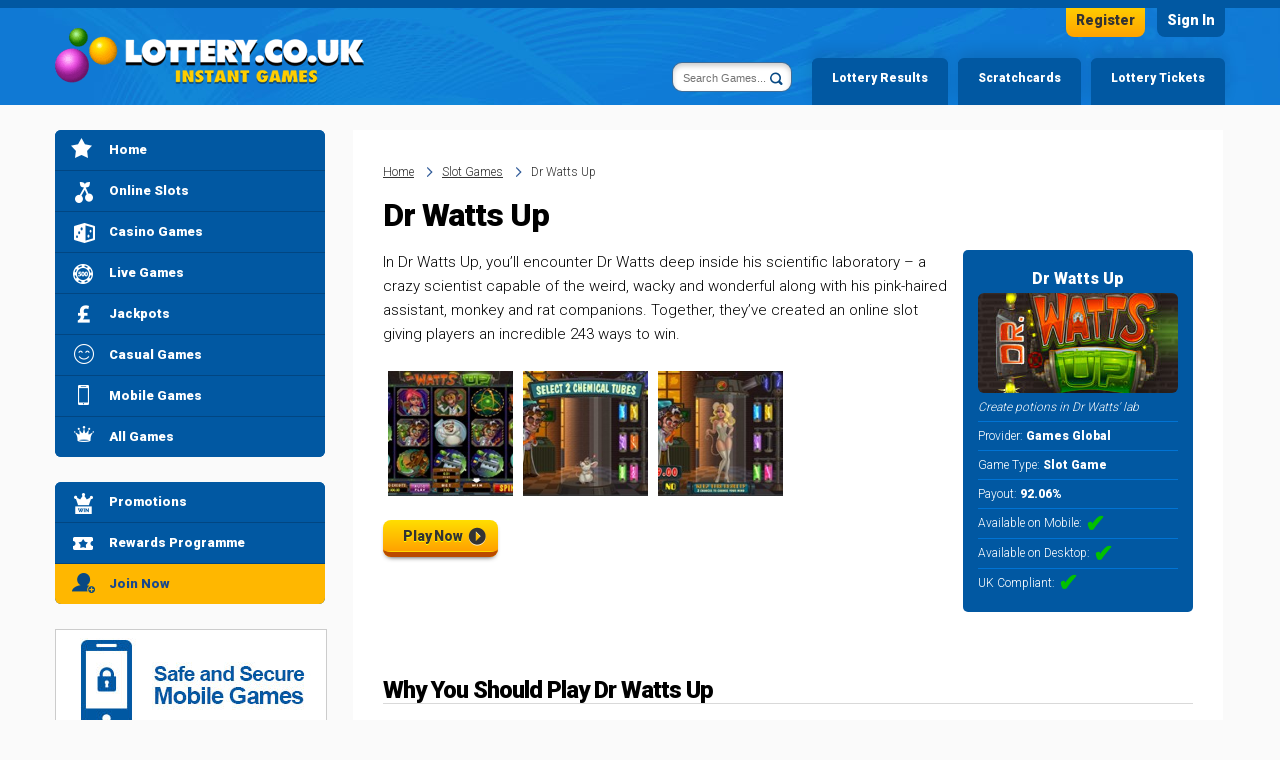

--- FILE ---
content_type: text/html; charset=utf-8
request_url: https://games.lottery.co.uk/games/dr-watts-up
body_size: 5859
content:
<!DOCTYPE html>

<html lang="en-GB">
<head>

	<meta charset="utf-8">
	<title>Play Dr Watts Up Slot | Online Slot Games</title>
	<meta name="description" content="Play Dr Watts and create potions in his scientific laboratory! This 5-reel slot game offers 234 ways to win, find out how to play here.">
	<meta name="keywords" content="dr watts up,dr watts up slot game, play dr watts up, online casino games">
	<meta name="author" content="Lottery Games">
	<meta name="format-detection" content="telephone=no">
	<meta name="HandheldFriendly" content="True">
	<meta name="viewport" content="width=device-width, initial-scale=1.0">
	
	
	
	<link rel="preconnect" href="https://fonts.googleapis.com">
	<link rel="preconnect" href="https://fonts.gstatic.com" crossorigin>
	<link href="https://fonts.googleapis.com/css2?family=Roboto:wght@300;900&display=swap" rel="stylesheet"> 

	<link href="/css/desktop?v=ffqtTcZh5GIOE0Gx4Jr1jJE8PLFor7C6gwarqKhI-Rg1" rel="stylesheet"/>

		
	
	<link rel="icon" type="image/x-icon" href="/favicon.ico">
	<link rel="apple-touch-icon" type="image/png" href="/apple-touch-icon.png">

	<script>
		function addLoadEvent(n) { if (window.addEventListener) window.addEventListener("load", n, !1); else if (window.attachEvent) window.attachEvent("onload", n); else { var d = window.onload; window.onload = function () { d && d(), n() } } }
		//Global country code variable
		var countryCode = "US";
	</script>

	

	
		<script async src="https://www.googletagmanager.com/gtag/js?id=G-5BR5B8D8L1"></script>
		<script>
			window.dataLayer=window.dataLayer||[];
			function gtag(){dataLayer.push(arguments);}
			gtag('js',new Date());
			gtag('config','G-5BR5B8D8L1');
		</script>
	
	
</head>

<body>

	<header>

		<div class="container">

			<div class="top">
				
					<a href="/en/play/lg-join" title="Register Now!" class="register">Register</a>
					<a href="/en/play/lg-login" title="Sign in" class="sign-in">Sign In</a>
				
			</div>

			<a class="siteLogo" href="https://www.lottery.co.uk/" title="Lottery"><img src="/images/template/logo.png" alt="Lottery"></a>

			<ul id="tabMenu">
				
					<li><a href="https://www.lottery.co.uk/results" title="View the latest lottery results">Lottery Results</a></li>
					<li><a href="https://www.lottery.co.uk/scratchcards" title="Lottery Games">Scratchcards</a></li>
					<li><a href="https://www.lottery.co.uk/lottery-tickets" title="Buy Lottery Tickets Online" class="tickets">Lottery Tickets</a></li>
				
			</ul>

			<div id="siteSearch">
				<form action="/search" id="search" name="mainSearch" class="form_search">
					<div class="search-box">
						<input type="text" name="q" id="q" class="search box" placeholder="Search Games..." autocomplete="off">
						<div id="datalist"></div>
					</div>
					
						<input type="submit" name="submit" value="Search" class="btn">
					
				</form>
			</div>
		</div>

		

	</header>
	
	
	
	<div id="app">
	
		<div class="container">

			<div class="sidebar_wrap">
    
    <div id="sidebarLeft">
    	
        <nav>

			<ul class="sideMenu" id="sideMenu">
				<li><a class="nav-winners" href="/" title="Lottery Games Homepage">Home</a></li>
				<li><a class="nav-slots" href="/slot-games" title="Online Slots at Lottery.co.uk">Online Slots</a></li>
				<li><a class="nav-casino" href="/casino-games" title="Casino Games at Lottery.co.uk">Casino Games</a></li>
				<li><a class="nav-live" href="/live-games" title="Live Games at Lottery.co.uk">Live Games</a></li>
				<li><a class="nav-jackpots" href="/jackpot-games" title="Jackpot games at Lottery.co.uk">Jackpots</a></li>
				<li><a class="nav-casual" href="/casual-games" title="Casual Games at Lottery.co.uk">Casual Games</a></li>
				
					<li><a class="nav-mobile" href="/mobile-casino" title="Mobile games at Lottery.co.uk">Mobile Games</a></li>
					<li><a class="nav-featured" href="/games" title="View a full list of games to play at Lottery.co.uk">All Games</a></li>
				
			</ul>

			<ul class="sideMenu">
				<li><a class="nav-promo" href="/promotions" title="Take a look at the latest promotions">Promotions</a></li>
				<li><a class="nav-vip" href="/rewards" title="More information on the rewards programme">Rewards Programme</a></li>
				
					<li><a class="nav-join" href="/en/play/lg-join" title="Join Lottery Games Now" target="_blank" rel="nofollow noopener">Join Now</a></li>
				
			</ul>
		
			
					<a href="/mobile-casino" title="Mobile Casino"><img src="/images/template/safe-and-secure.jpg" alt="Safe and Secure Mobile Deposits"></a>
				

    	</nav>

    </div>

</div>

	<div class="main">
	
		<ol id="breadcrumb" itemscope itemtype="http://schema.org/BreadcrumbList">
			<li itemprop="itemListElement" itemscope itemtype="http://schema.org/ListItem">
				<a href="/" title="Lottery.co.uk Instant Games" itemprop="item"><span itemprop="name">Home</span></a>
				<meta itemprop="position" content="1">
			</li>
			<li itemprop="itemListElement" itemscope itemtype="http://schema.org/ListItem">
				<a href="/slot-games" title="Games" itemprop="item"><span itemprop="name">Slot Games</span></a>
				<meta itemprop="position" content="2">
			</li>
			<li>Dr Watts Up</li>
		</ol>

		<h1>Dr Watts Up</h1>

		<div class="game_desc">
	
			<div class="game_desk--left">
			
				<p>In Dr Watts Up, you&rsquo;ll encounter Dr Watts deep inside his scientific laboratory &ndash; a crazy scientist capable of the weird, wacky and wonderful along with his pink-haired assistant, monkey and rat companions. Together, they&rsquo;ve created an online slot giving players an incredible 243 ways to win. </p>


				
					<div class="screenshots">
						
							<a data-link="dr-watts-up-1.jpg" title="Click to view this screenshot full size">
								<img src="/images/games/screenshots/dr-watts-up-1.jpg?w=150&h=150&mode=crop" alt="Desktop Game">
							</a>
							<div class="imgOverlay">
								<div class="close-popup">X</div>
								<div class="direction next"></div>
								<img src="/images/games/screenshots/dr-watts-up-1.jpg" alt="Desktop Game">
								<div class="direction prev"></div>
								<p>Desktop Game</p>
							</div>
						
							<a data-link="dr-watts-up-2.jpg" title="Click to view this screenshot full size">
								<img src="/images/games/screenshots/dr-watts-up-2.jpg?w=150&h=150&mode=crop" alt="Select Two Chemical Tubes">
							</a>
							<div class="imgOverlay">
								<div class="close-popup">X</div>
								<div class="direction next"></div>
								<img src="/images/games/screenshots/dr-watts-up-2.jpg" alt="Select Two Chemical Tubes">
								<div class="direction prev"></div>
								<p>Select Two Chemical Tubes</p>
							</div>
						
							<a data-link="dr-watts-up-3.jpg" title="Click to view this screenshot full size">
								<img src="/images/games/screenshots/dr-watts-up-3.jpg?w=150&h=150&mode=crop" alt="Keep Your Creation?">
							</a>
							<div class="imgOverlay">
								<div class="close-popup">X</div>
								<div class="direction next"></div>
								<img src="/images/games/screenshots/dr-watts-up-3.jpg" alt="Keep Your Creation?">
								<div class="direction prev"></div>
								<p>Keep Your Creation?</p>
							</div>
						
					</div>
				
					<div class="game_btns">
						<a href="/games/dr-watts-up/play" title="Play Now" class="button-yellow  btn--sm" rel="nofollow noopener" target="_blank">Play Now</a>
					</div>
				
				
			</div>

			<div class="infoData">
				
					<p><strong>Dr Watts Up</strong></p>
				
				<img src="/images/games/cache/dr-watts-up.jpg" alt="Dr Watts Up" width="200">
				<p><em>Create potions in Dr Watts' lab</em></p>
				<p>Provider: <strong>Games Global</strong></p>
				<p>Game Type: <strong>Slot Game</strong></p>
				<p>Payout: <strong>92.06%</strong></p>
				<p>Available on Mobile: <span class="yes">&#10004;&#xFE0E;</span></p>
				<p>Available on Desktop: <span class="yes">&#10004;&#xFE0E;</span></p>
				<p>UK Compliant: <span class="yes">&#10004;&#xFE0E;</span></p>
				
			</div>

		</div>

		<div class="big"></div>

		<div class="game_content">
			<h2>Why You Should Play Dr Watts Up</h2>

<p>Embrace all the test tubes, microscopes and utensils you&rsquo;ll be presented with in Dr Watts Up, alongside his scientific sidekicks and a wide range of chemical equipment. It&rsquo;s your job to stop the potion creation and chemical sampling, and come out with a winnable amount of money. Immerse yourself in your new-found surroundings, because even if science was not your favoured subject back in the day, all these technical sums equate to one successful formula. And there&rsquo;s not a periodic table in site!</p>

<h2>How to Play</h2>

<p>You don&rsquo;t have to be chemistry guru, physics fanatic or fountain of biology knowledge to navigate Dr Watts Up - the online slot is actually very easy to use and simple for players to grasp. Place your bet, tap Spin and watch the laboratory finally come to life as reels are matched spin-after-spin. With 243 ways to win, you may not find out what was in each of Dr Watts&rsquo; chemical concoctions, but there&rsquo;s plenty to discover along the way.</p>

<h2>Features</h2>

<h3>Free Spins</h3>

<p>Away from his scientific duties, Dr Watts offers players the Free Spins feature if they&rsquo;re able to match three or more Atom symbols to trigger this bonus. He provides up to twenty free spins, based on the number of symbols it took to activate the bonus game. If you come to accept Dr Watts&rsquo; peculiar ways, you can spin your way into a good position and might even leave the laboratory with what you initially came for. Good luck!</p>

<h3>Laboratory Bonus Game</h3>

<p>The Laboratory Bonus game is accessible during the Free Spins where, if you match the lab rat in any position on reels 1, 3 and 5, the Laboratory Bonus is automatically triggered. The fate of the sacrificial lab rat is then solely in your hands as you must carefully select two chemical tubes from Dr Watts dastardly lair to use as a scientific experiment. However, the combination of two chemicals can actually work wonders turning the rat into a human, and if you like what you can see, you can walk away there and then with your increased winnings. </p>

		</div>
	
	</div>
	

		</div>
			
		<footer id="footer">

			<div class="container">

				<div class="row">
					<a href="/" title="Games Lottery"><img src="/images/template/logo.png" alt="Games Lottery" class="logo"></a>
				</div>

				<ul
   class="footer_icons"
   id="footer_icons_container"
>
   <li>
      <a title="Payment Methods" href="https://lotteryuk.casino-pp.net/#info/deposits" target="_blank"><img alt="Visa Lottery Games" src="/images/progressplay/content/general/paymentmethods/creditcard.png"/></a>
   </li>
   <li data-ng-click="openModalPopupForm('info-main', 'deposits')">
      <a title="Payment Methods" href="https://lotteryuk.casino-pp.net/#info/deposits" target="_blank"><img alt="Paypal Lottery Games" src="/images/progressplay/content/general/paymentmethods/paypal.png"/></a>
   </li>
   <li data-ng-click="openModalPopupForm('info-main', 'deposits')">
      <a title="Payment Methods" href="https://lotteryuk.casino-pp.net/#info/deposits" target="_blank"><img alt="PayViaPhone Lottery Games"  src="/images/progressplay/content/general/paymentmethods/payviaphone.png"/></a>
   </li>
   <li data-ng-click="openModalPopupForm('info-main', 'deposits')">
      <a title="Payment Methods" href="https://lotteryuk.casino-pp.net/#info/deposits" target="_blank"><img alt="ApplePayLottery Games" src="/images/progressplay/content/general/paymentmethods/applepay.png"/></a>
   </li>
 <li data-ng-click="openModalPopupForm('info-main', 'deposits')">
      <a title="Payment Methods" href="https://lotteryuk.casino-pp.net/#info/deposits" target="_blank"><img alt="Instant Bank PaymentsLottery Games" src="/images/progressplay/content/general/paymentmethods/truelayer.webp"/></a>
   </li>
   <li data-ng-click="openModalPopupForm('info-main', 'deposits')">
      <a title="Payment Methods" href="https://lotteryuk.casino-pp.net/#info/deposits" target="_blank"><img alt="PaySafeCard Lottery Games" src="/images/progressplay/content/general/paymentmethods/paysafecard.png"/></a>
   </li>
    <li data-ng-click="openModalPopupForm('info-main', 'deposits')"> <a title="Payment Methods" href="https://lotteryuk.casino-pp.net/#info/deposits" target="_blank"><img alt="EcoPayz  Lottery Games" src="/images/progressplay/content/general/paymentmethods/payz.png"/></a>
   </li>
   <!--<li data-ng-click="openModalPopupForm('info-main', 'deposits')">
      <a title="Payment Methods" href="https://lotteryuk.casino-pp.net/#info/deposits" target="_blank"><img alt="Trustly  Lottery Games" src="/images/progressplay/content/general/paymentmethods/trustlynew.png"/></a>
   </li>-->
   <li data-ng-click="openModalPopupForm('info-main', 'deposits')">
      <a title="Payment Methods" href="https://lotteryuk.casino-pp.net/#info/deposits" target="_blank"><img alt="Skrill Lottery Games" src="/images/progressplay/content/general/paymentmethods/skrill.png"/></a>
   </li>
   <li data-ng-click="openModalPopupForm('info-main', 'deposits')">
      <a title="Payment Methods" href="https://lotteryuk.casino-pp.net/#info/deposits" target="_blank"><img alt="Neteller Lottery Games" src="/images/progressplay/content/general/paymentmethods/neteller.png"/></a>
   </li>
   <li data-ng-click="openModalPopupForm('info-main', 'deposits')">
      <a title="Payment Methods" href="https://lotteryuk.casino-pp.net/#info/deposits" target="_blank"><img alt="NeoSurfLottery Games" src="/images/progressplay/content/general/paymentmethods/neosurf.png"/></a>
   </li>

   <li><a
         title="Gambling Commission"
         href="https://www.gamblingcommission.gov.uk/public-register/business/detail/domain-names/39335"
         target="_blank"
      ><img
            alt="Gambling Commission"
            src="/images/progressplay/content/general/icons/gambling.png"
         /></a></li>
   <li><a
         title="MGA"
         href="https://authorisation.mga.org.mt/verification.aspx?lang=EN&company=703df3e2-8758-49e6-8804-158981f71761&details=1"
         target="_blank"
      ><img
            alt="MGA"
            src="/images/progressplay/content/general/icons/mga.png"
         /></a></li>
   <li><a
         title="Powered by Progress Play"
         href="https://www.progressplay.com"
         target="_blank"
      ><img
            alt="Powered by Progress Play"
            src="/images/progressplay/content/general/icons/pbprogressplay.png"
         /></a></li>
   <li><a
         title="PCI"
         href="https://www.pcisecuritystandards.org/pci_security/"
         target="_blank"
      ><img
            alt="PCI"
            src="/images/progressplay/content/general/icons/pci.png"
         /></a></li>
   <li><a
         title="Gambling Awareness"
         href="https://www.begambleaware.org"
         target="_blank"
      ><img
            alt="Gambling Awareness"
            src="/images/progressplay/content/general/icons/gambleaware2.png"
         /></a></li>
   <li><a
         title="GamStop"
         href="https://www.gamstop.co.uk/"
         target="_blank"
      ><img
            alt="Gamstop"
            src="/images/progressplay/content/general/icons/gamstop2.png"
         /></a></li>
   <li><a
         title="Secured by Sectigo"
         href="https://sectigo.com"
         target="_blank"
      ><img
            alt="Secured by Sectigo"
            src="/images/progressplay/content/general/icons/sectigo.png"
         /></a></li>
   <li data-ng-click="openModalPopupForm('info-main', 'responsible')">
      <a
         title="Responsible Gambling"
         href="https://lotteryuk.casino-pp.net/#info/responsible"
      >
         <img
            alt="Underage gambling is strictly forbidden."
            src="/images/18-plus.png"
         />
      </a>
   </li>
</ul>
<div
   class="disclaimer"
   style="font-size: 14px;"
>Lottery Games <span>is operated by ProgressPlay Limited of Soho Office, 3A, Punchbowl Centre, Elia Zammit Street, St.
      Julians, STJ3154, Malta. ProgressPlay is a limited liability company registered in Malta (C58305), that is
      licensed and regulated by Malta Gaming Authority <span>and operates under a License Number of MGA/B2C/231/2012
         issued on 16th April, 2013</span>; ProgressPlay Limited is licensed and regulated in Great Britain by the
      Gambling Commission under account number <a
         href="https://www.gamblingcommission.gov.uk/public-register/business/detail/domain-names/39335"
      >39335</a>. Gambling can be addictive. Play responsibly.</span></div>
				
				<hr>
	
				<ul class="links">
					<li><a href="/responsible" title="Read our responsible gaming policy">Responsible Gaming</a></li>
					<li><a href="/terms" title="Read our general terms and conditions">Terms and Conditions</a></li>
					<li><a href="/privacy" title="Read the casino privacy policy">Privacy Policy</a></li>
					<li><a href="/payouts" title="Game Payouts">Game Payouts</a></li>
					<li><a href="/faq" title="Frequently asked questions">FAQ</a></li>
					<li><a href="/cash-out" title="Cash Out">Cash Out</a></li>
					<li><a href="/help" title="Help and support">Help</a></li>
					<li><a href="/about-us" title="About the casino">About Us</a></li>
					<li><a href="/sitemap" title="Casino sitemap">Sitemap</a></li>
					<li><a href="/contact" title="Contact the casino customer support team">Contact</a></li>
					<li><a href="/deposit" title="Deposits">Deposits</a></li>
				</ul>

			</div>

		</footer>

		<div id="topBack"></div>
	
	</div>

	<script src="/js/polyfill?v=yF1hhNQ1GW6rOl0rLMug4EBzZmVz5GMWd97H-KunC-I1"></script>

	<script src="/js/main?v=MOzNvDCIokSCP_17JrrmkIXvL1X9k-JWPeVTsDUe0Yc1"></script>

	<script src="/js/gallery.js"></script>
	
</body>
</html>

--- FILE ---
content_type: image/svg+xml
request_url: https://games.lottery.co.uk/images/svg/icon-arrow-top.svg
body_size: 500
content:
<svg height="443.9" viewBox="0 0 244.2 443.9" width="244.2" xmlns="http://www.w3.org/2000/svg"><path d="m244.1 182.9c.2 6-2 12.1-6.6 16.7l-4.3 4.3c-4.1 4.1-9.4 6.3-14.8 6.5-6.1.3-12.3-1.9-16.9-6.5l-53.6-53.6v271.2c0 12.4-10 22.4-22.4 22.4h-6.8c-12.4 0-22.4-10-22.4-22.4v-271.3l-53.6 53.6c-.3.3-.5.5-.8.7l-.3.3c-.5.5-1.1.9-1.7 1.3-.3.2-.5.4-.8.5-.3.2-.5.3-.8.5-.1.1-.2.1-.4.2-4 2.3-8.5 3.2-13 2.9h-.1c-5.1-.5-10-2.6-13.8-6.5l-4.3-4.3c-4.7-4.4-6.9-10.5-6.7-16.5 0-.9.1-1.8.3-2.7 0-.2.1-.3.1-.5 0-.1.1-.3.1-.4v-.1c0-.1.1-.2.1-.4 0-.1 0-.2.1-.3v-.1c0-.1 0-.2.1-.3v-.2c.1-.5.3-1 .4-1.4 0-.1.1-.2.1-.3.1-.1.1-.3.2-.4v-.1l.1-.1.1-.1.1-.1v-.1c.1-.3.3-.6.4-.9v-.1l.1-.1c.4-.7.8-1.5 1.2-2.2.9-1.4 1.9-2.6 3.1-3.8l69.6-69.6 29.1-29.1c4.2-4.2 9.9-6.6 15.9-6.6h2.1c5.9 0 11.5 2.4 15.7 6.6l98.7 98.7c3.7 3.7 5.8 8.3 6.4 13.1v.3c0 .4.1.9.1 1.3v.1zm-238.7-169.4c0-3.9 1.6-7.3 4.2-9.8l.1-.1c.5-.4.9-.8 1.4-1.2h.1l.1-.1c.1 0 .1-.1.2-.1.2-.1.3-.2.5-.3l.1-.1h.2l.1-.1c1.3-.7 2.8-1.3 4.3-1.5.4-.1.7-.1 1.1-.1.3-.1.7-.1 1.1-.1h206.4c7.4 0 13.5 6 13.5 13.5v14.4c0 7.4-6 13.5-13.5 13.5h-206.4c-7.4 0-13.5-6-13.5-13.5z" fill="#020000"/></svg>